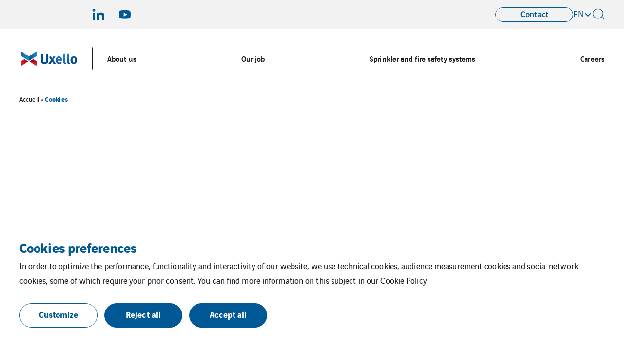

--- FILE ---
content_type: text/html; charset=UTF-8
request_url: https://www.uxello-si.com/en/cookies/
body_size: 14842
content:
<!doctype html>

<html
    class="front-end" lang="en-GB"
    data-theme="expert"
    data-color="light"
    data-typo="lato"
        data-toolbar="true"
            >
<head><style>img.lazy{min-height:1px}</style><link href="https://www.uxello-si.com/app/plugins/w3-total-cache/pub/js/lazyload.min.js" as="script">
  <meta charset="utf-8">
  <meta http-equiv="x-ua-compatible" content="ie=edge">
  <meta name="viewport" content="width=device-width, initial-scale=1, shrink-to-fit=no">
  

  
  
  <meta name='robots' content='index, follow, max-image-preview:large, max-snippet:-1, max-video-preview:-1' />
<link rel="alternate" href="https://www.uxello-si.com/cookies/" hreflang="fr" />
<link rel="alternate" href="https://www.uxello-si.com/en/cookies/" hreflang="en" />

	<!-- This site is optimized with the Yoast SEO plugin v26.1.1 - https://yoast.com/wordpress/plugins/seo/ -->
	<title>Cookies - Uxello SI</title>
	<link rel="canonical" href="https://www.uxello-si.com/en/cookies/" />
	<meta property="og:locale" content="en_GB" />
	<meta property="og:locale:alternate" content="fr_FR" />
	<meta property="og:type" content="article" />
	<meta property="og:title" content="Cookies - Uxello SI" />
	<meta property="og:url" content="https://www.uxello-si.com/en/cookies/" />
	<meta property="og:site_name" content="Uxello SI" />
	<meta property="article:modified_time" content="2022-02-24T22:48:34+00:00" />
	<meta name="twitter:card" content="summary_large_image" />
	<!-- / Yoast SEO plugin. -->


<style id='classic-theme-styles-inline-css' type='text/css'>
/*! This file is auto-generated */
.wp-block-button__link{color:#fff;background-color:#32373c;border-radius:9999px;box-shadow:none;text-decoration:none;padding:calc(.667em + 2px) calc(1.333em + 2px);font-size:1.125em}.wp-block-file__button{background:#32373c;color:#fff;text-decoration:none}
</style>
<style id='global-styles-inline-css' type='text/css'>
:root{--wp--preset--aspect-ratio--square: 1;--wp--preset--aspect-ratio--4-3: 4/3;--wp--preset--aspect-ratio--3-4: 3/4;--wp--preset--aspect-ratio--3-2: 3/2;--wp--preset--aspect-ratio--2-3: 2/3;--wp--preset--aspect-ratio--16-9: 16/9;--wp--preset--aspect-ratio--9-16: 9/16;--wp--preset--color--black: #000000;--wp--preset--color--cyan-bluish-gray: #abb8c3;--wp--preset--color--white: #ffffff;--wp--preset--color--pale-pink: #f78da7;--wp--preset--color--vivid-red: #cf2e2e;--wp--preset--color--luminous-vivid-orange: #ff6900;--wp--preset--color--luminous-vivid-amber: #fcb900;--wp--preset--color--light-green-cyan: #7bdcb5;--wp--preset--color--vivid-green-cyan: #00d084;--wp--preset--color--pale-cyan-blue: #8ed1fc;--wp--preset--color--vivid-cyan-blue: #0693e3;--wp--preset--color--vivid-purple: #9b51e0;--wp--preset--gradient--vivid-cyan-blue-to-vivid-purple: linear-gradient(135deg,rgba(6,147,227,1) 0%,rgb(155,81,224) 100%);--wp--preset--gradient--light-green-cyan-to-vivid-green-cyan: linear-gradient(135deg,rgb(122,220,180) 0%,rgb(0,208,130) 100%);--wp--preset--gradient--luminous-vivid-amber-to-luminous-vivid-orange: linear-gradient(135deg,rgba(252,185,0,1) 0%,rgba(255,105,0,1) 100%);--wp--preset--gradient--luminous-vivid-orange-to-vivid-red: linear-gradient(135deg,rgba(255,105,0,1) 0%,rgb(207,46,46) 100%);--wp--preset--gradient--very-light-gray-to-cyan-bluish-gray: linear-gradient(135deg,rgb(238,238,238) 0%,rgb(169,184,195) 100%);--wp--preset--gradient--cool-to-warm-spectrum: linear-gradient(135deg,rgb(74,234,220) 0%,rgb(151,120,209) 20%,rgb(207,42,186) 40%,rgb(238,44,130) 60%,rgb(251,105,98) 80%,rgb(254,248,76) 100%);--wp--preset--gradient--blush-light-purple: linear-gradient(135deg,rgb(255,206,236) 0%,rgb(152,150,240) 100%);--wp--preset--gradient--blush-bordeaux: linear-gradient(135deg,rgb(254,205,165) 0%,rgb(254,45,45) 50%,rgb(107,0,62) 100%);--wp--preset--gradient--luminous-dusk: linear-gradient(135deg,rgb(255,203,112) 0%,rgb(199,81,192) 50%,rgb(65,88,208) 100%);--wp--preset--gradient--pale-ocean: linear-gradient(135deg,rgb(255,245,203) 0%,rgb(182,227,212) 50%,rgb(51,167,181) 100%);--wp--preset--gradient--electric-grass: linear-gradient(135deg,rgb(202,248,128) 0%,rgb(113,206,126) 100%);--wp--preset--gradient--midnight: linear-gradient(135deg,rgb(2,3,129) 0%,rgb(40,116,252) 100%);--wp--preset--font-size--small: 13px;--wp--preset--font-size--medium: 20px;--wp--preset--font-size--large: 36px;--wp--preset--font-size--x-large: 42px;--wp--preset--spacing--20: 0.44rem;--wp--preset--spacing--30: 0.67rem;--wp--preset--spacing--40: 1rem;--wp--preset--spacing--50: 1.5rem;--wp--preset--spacing--60: 2.25rem;--wp--preset--spacing--70: 3.38rem;--wp--preset--spacing--80: 5.06rem;--wp--preset--shadow--natural: 6px 6px 9px rgba(0, 0, 0, 0.2);--wp--preset--shadow--deep: 12px 12px 50px rgba(0, 0, 0, 0.4);--wp--preset--shadow--sharp: 6px 6px 0px rgba(0, 0, 0, 0.2);--wp--preset--shadow--outlined: 6px 6px 0px -3px rgba(255, 255, 255, 1), 6px 6px rgba(0, 0, 0, 1);--wp--preset--shadow--crisp: 6px 6px 0px rgba(0, 0, 0, 1);}:where(.is-layout-flex){gap: 0.5em;}:where(.is-layout-grid){gap: 0.5em;}body .is-layout-flex{display: flex;}.is-layout-flex{flex-wrap: wrap;align-items: center;}.is-layout-flex > :is(*, div){margin: 0;}body .is-layout-grid{display: grid;}.is-layout-grid > :is(*, div){margin: 0;}:where(.wp-block-columns.is-layout-flex){gap: 2em;}:where(.wp-block-columns.is-layout-grid){gap: 2em;}:where(.wp-block-post-template.is-layout-flex){gap: 1.25em;}:where(.wp-block-post-template.is-layout-grid){gap: 1.25em;}.has-black-color{color: var(--wp--preset--color--black) !important;}.has-cyan-bluish-gray-color{color: var(--wp--preset--color--cyan-bluish-gray) !important;}.has-white-color{color: var(--wp--preset--color--white) !important;}.has-pale-pink-color{color: var(--wp--preset--color--pale-pink) !important;}.has-vivid-red-color{color: var(--wp--preset--color--vivid-red) !important;}.has-luminous-vivid-orange-color{color: var(--wp--preset--color--luminous-vivid-orange) !important;}.has-luminous-vivid-amber-color{color: var(--wp--preset--color--luminous-vivid-amber) !important;}.has-light-green-cyan-color{color: var(--wp--preset--color--light-green-cyan) !important;}.has-vivid-green-cyan-color{color: var(--wp--preset--color--vivid-green-cyan) !important;}.has-pale-cyan-blue-color{color: var(--wp--preset--color--pale-cyan-blue) !important;}.has-vivid-cyan-blue-color{color: var(--wp--preset--color--vivid-cyan-blue) !important;}.has-vivid-purple-color{color: var(--wp--preset--color--vivid-purple) !important;}.has-black-background-color{background-color: var(--wp--preset--color--black) !important;}.has-cyan-bluish-gray-background-color{background-color: var(--wp--preset--color--cyan-bluish-gray) !important;}.has-white-background-color{background-color: var(--wp--preset--color--white) !important;}.has-pale-pink-background-color{background-color: var(--wp--preset--color--pale-pink) !important;}.has-vivid-red-background-color{background-color: var(--wp--preset--color--vivid-red) !important;}.has-luminous-vivid-orange-background-color{background-color: var(--wp--preset--color--luminous-vivid-orange) !important;}.has-luminous-vivid-amber-background-color{background-color: var(--wp--preset--color--luminous-vivid-amber) !important;}.has-light-green-cyan-background-color{background-color: var(--wp--preset--color--light-green-cyan) !important;}.has-vivid-green-cyan-background-color{background-color: var(--wp--preset--color--vivid-green-cyan) !important;}.has-pale-cyan-blue-background-color{background-color: var(--wp--preset--color--pale-cyan-blue) !important;}.has-vivid-cyan-blue-background-color{background-color: var(--wp--preset--color--vivid-cyan-blue) !important;}.has-vivid-purple-background-color{background-color: var(--wp--preset--color--vivid-purple) !important;}.has-black-border-color{border-color: var(--wp--preset--color--black) !important;}.has-cyan-bluish-gray-border-color{border-color: var(--wp--preset--color--cyan-bluish-gray) !important;}.has-white-border-color{border-color: var(--wp--preset--color--white) !important;}.has-pale-pink-border-color{border-color: var(--wp--preset--color--pale-pink) !important;}.has-vivid-red-border-color{border-color: var(--wp--preset--color--vivid-red) !important;}.has-luminous-vivid-orange-border-color{border-color: var(--wp--preset--color--luminous-vivid-orange) !important;}.has-luminous-vivid-amber-border-color{border-color: var(--wp--preset--color--luminous-vivid-amber) !important;}.has-light-green-cyan-border-color{border-color: var(--wp--preset--color--light-green-cyan) !important;}.has-vivid-green-cyan-border-color{border-color: var(--wp--preset--color--vivid-green-cyan) !important;}.has-pale-cyan-blue-border-color{border-color: var(--wp--preset--color--pale-cyan-blue) !important;}.has-vivid-cyan-blue-border-color{border-color: var(--wp--preset--color--vivid-cyan-blue) !important;}.has-vivid-purple-border-color{border-color: var(--wp--preset--color--vivid-purple) !important;}.has-vivid-cyan-blue-to-vivid-purple-gradient-background{background: var(--wp--preset--gradient--vivid-cyan-blue-to-vivid-purple) !important;}.has-light-green-cyan-to-vivid-green-cyan-gradient-background{background: var(--wp--preset--gradient--light-green-cyan-to-vivid-green-cyan) !important;}.has-luminous-vivid-amber-to-luminous-vivid-orange-gradient-background{background: var(--wp--preset--gradient--luminous-vivid-amber-to-luminous-vivid-orange) !important;}.has-luminous-vivid-orange-to-vivid-red-gradient-background{background: var(--wp--preset--gradient--luminous-vivid-orange-to-vivid-red) !important;}.has-very-light-gray-to-cyan-bluish-gray-gradient-background{background: var(--wp--preset--gradient--very-light-gray-to-cyan-bluish-gray) !important;}.has-cool-to-warm-spectrum-gradient-background{background: var(--wp--preset--gradient--cool-to-warm-spectrum) !important;}.has-blush-light-purple-gradient-background{background: var(--wp--preset--gradient--blush-light-purple) !important;}.has-blush-bordeaux-gradient-background{background: var(--wp--preset--gradient--blush-bordeaux) !important;}.has-luminous-dusk-gradient-background{background: var(--wp--preset--gradient--luminous-dusk) !important;}.has-pale-ocean-gradient-background{background: var(--wp--preset--gradient--pale-ocean) !important;}.has-electric-grass-gradient-background{background: var(--wp--preset--gradient--electric-grass) !important;}.has-midnight-gradient-background{background: var(--wp--preset--gradient--midnight) !important;}.has-small-font-size{font-size: var(--wp--preset--font-size--small) !important;}.has-medium-font-size{font-size: var(--wp--preset--font-size--medium) !important;}.has-large-font-size{font-size: var(--wp--preset--font-size--large) !important;}.has-x-large-font-size{font-size: var(--wp--preset--font-size--x-large) !important;}
:where(.wp-block-post-template.is-layout-flex){gap: 1.25em;}:where(.wp-block-post-template.is-layout-grid){gap: 1.25em;}
:where(.wp-block-columns.is-layout-flex){gap: 2em;}:where(.wp-block-columns.is-layout-grid){gap: 2em;}
:root :where(.wp-block-pullquote){font-size: 1.5em;line-height: 1.6;}
</style>
<link rel='stylesheet' rel='dns-prefetch' async defer='defer' id='cookie-law-info-css' href='https://www.uxello-si.com/app/plugins/webtoffee-gdpr-cookie-consent/public/css/cookie-law-info-public.css?ver=2.6.5' type='text/css' media='all' />
<link rel='stylesheet' rel='dns-prefetch' async defer='defer' id='cookie-law-info-gdpr-css' href='https://www.uxello-si.com/app/plugins/webtoffee-gdpr-cookie-consent/public/css/cookie-law-info-gdpr.css?ver=2.6.5' type='text/css' media='all' />
<style id='cookie-law-info-gdpr-inline-css' type='text/css'>
.cli-modal-content, .cli-tab-content { background-color: #ffffff; }.cli-privacy-content-text, .cli-modal .cli-modal-dialog, .cli-tab-container p, a.cli-privacy-readmore { color: #000000; }.cli-tab-header { background-color: #f2f2f2; }.cli-tab-header, .cli-tab-header a.cli-nav-link,span.cli-necessary-caption,.cli-switch .cli-slider:after { color: #000000; }.cli-switch .cli-slider:before { background-color: #ffffff; }.cli-switch input:checked + .cli-slider:before { background-color: #ffffff; }.cli-switch .cli-slider { background-color: #e3e1e8; }.cli-switch input:checked + .cli-slider { background-color: #28a745; }.cli-modal-close svg { fill: #000000; }.cli-tab-footer .wt-cli-privacy-accept-all-btn { background-color: #00acad; color: #ffffff}.cli-tab-footer .wt-cli-privacy-accept-btn { background-color: #00acad; color: #ffffff}.cli-tab-header a:before{ border-right: 1px solid #000000; border-bottom: 1px solid #000000; }
</style>
<link rel='stylesheet' rel='dns-prefetch' async defer='defer' id='sage/main.css-css' href='https://www.uxello-si.com/app/themes/veentreprise/dist/styles/main_d1b9a60f.css' type='text/css' media='all' />
<script type="text/javascript" src="https://www.uxello-si.com/wp-includes/js/jquery/jquery.min.js?ver=3.7.1" id="jquery-core-js"></script>
<script type="text/javascript" src="https://www.uxello-si.com/wp-includes/js/jquery/jquery-migrate.min.js?ver=3.4.1" id="jquery-migrate-js"></script>
<script type="text/javascript" id="cookie-law-info-js-extra">
/* <![CDATA[ */
var Cli_Data = {"nn_cookie_ids":[],"non_necessary_cookies":{"cookies-reseaux-sociaux":["Cookies related to social media and third-party services"]},"cookielist":{"cookies-de-mesure-daudience":{"id":50,"status":true,"priority":0,"title":"Analytics cookies","strict":true,"default_state":false,"ccpa_optout":false,"loadonstart":true},"cookies-techniques":{"id":54,"status":true,"priority":0,"title":"Technical cookies","strict":true,"default_state":false,"ccpa_optout":false,"loadonstart":true},"cookies-reseaux-sociaux":{"id":52,"status":true,"priority":0,"title":"Cookies related to social media and third-party services","strict":false,"default_state":false,"ccpa_optout":false,"loadonstart":false}},"ajax_url":"https:\/\/www.uxello-si.com\/app\/themes\/veentreprise\/app\/ajax-handler.php","current_lang":"en","security":"a1684942ac","eu_countries":["GB"],"geoIP":"disabled","use_custom_geolocation_api":"","custom_geolocation_api":"https:\/\/geoip.cookieyes.com\/geoip\/checker\/result.php","consentVersion":"1","strictlyEnabled":["necessary","obligatoire","cookies-de-mesure-daudience","cookies-techniques"],"cookieDomain":"","privacy_length":"250","ccpaEnabled":"","ccpaRegionBased":"","ccpaBarEnabled":"","ccpaType":"gdpr","triggerDomRefresh":"","secure_cookies":""};
var log_object = {"ajax_url":"https:\/\/www.uxello-si.com\/app\/themes\/veentreprise\/app\/ajax-handler.php"};
/* ]]> */
</script>
<script type="text/javascript" src="https://www.uxello-si.com/app/plugins/webtoffee-gdpr-cookie-consent/public/js/cookie-law-info-public.js?ver=2.6.5" id="cookie-law-info-js"></script>
<link rel="https://api.w.org/" href="https://www.uxello-si.com/wp-json/" /><link rel="alternate" title="JSON" type="application/json" href="https://www.uxello-si.com/wp-json/wp/v2/pages/404" /><link rel='shortlink' href='https://www.uxello-si.com/?p=404' />
<link rel="alternate" title="oEmbed (JSON)" type="application/json+oembed" href="https://www.uxello-si.com/wp-json/oembed/1.0/embed?url=https%3A%2F%2Fwww.uxello-si.com%2Fen%2Fcookies%2F" />
<link rel="alternate" title="oEmbed (XML)" type="text/xml+oembed" href="https://www.uxello-si.com/wp-json/oembed/1.0/embed?url=https%3A%2F%2Fwww.uxello-si.com%2Fen%2Fcookies%2F&#038;format=xml" />
<script>jQuery(document).ready(function(){jQuery('.cli-modal-footer .cli-tab-footer.wt-cli-privacy-overview-actions').prepend('<a id="wt-cli-accept-all-btn" tabindex="0" role="button" data-cli_action="accept_all" class="wt-cli-element wt-cli-accept-all-btn cookie_action_close_header cli_action_button cli-btn wt-cli-privacy-btn">Accept All</a>');});</script><script>jQuery(document).ready(function(){jQuery('.cli-modal-footer .cli-tab-footer.wt-cli-privacy-overview-actions').prepend('<a id="wt-cli-reject-btn" tabindex="0" role="button" class="wt-cli-element cookie_action_close_header_reject cli_action_button cli-btn wt-cli-privacy-btn" data-cli_action="reject">Reject All</a>');});</script>            <script>
                window.ajaxurl = 'https://www.uxello-si.com/app/themes/veentreprise/app/ajax-handler.php';
            </script>
            <!-- Matomo -->
<script type="text/plain" data-cli-class="cli-blocker-script"  data-cli-category="cookies-de-mesure-daudience" data-cli-script-type="cookies-de-mesure-daudience" data-cli-block="false" data-cli-block-if-ccpa-optout="false" data-cli-element-position="head">
  var _paq = window._paq = window._paq || [];
  /* tracker methods like "setCustomDimension" should be called before "trackPageView" */
  _paq.push(['trackPageView']);
  _paq.push(['enableLinkTracking']);
  (function() {
    var u="//matomo-com.vinci-energies.net/";
    _paq.push(['setTrackerUrl', u+'matomo.php']);
    _paq.push(['setSiteId', '76']);
    var d=document, g=d.createElement('script'), s=d.getElementsByTagName('script')[0];
    g.async=true; g.src=u+'matomo.js'; s.parentNode.insertBefore(g,s);
  })();
</script>
<!-- End Matomo Code -->
  <script>
    window.addEventListener('LazyLoad::Initialized', function (e) {
      var lazyLoadInstance = e.detail.instance;

      lazyLoadInstance._settings.callback_loaded = function (el) {
        el.style.display = 'none';
        el.offsetHeight;
        el.style.display = '';
      };
    }, false);
  </script>
</head>

<body class="wp-singular page-template-default page page-id-404 wp-theme-veentrepriseresources cookies app-data index-data singular-data page-data page-404-data page-cookies-data">

    <style>
        :root {
            --primary: #005894;
            --secondary: #c4252d;
            --tertiary: #93a9bf;
            --primary-set: #ffffff;
            --secondary-set: #ffffff;
            --tertiary-set: #ffffff;
        }

        

    </style>


    <div class="page-loader js-page-loader"
    style="position: fixed; top: 0; left: 0; width: 100%; height: 100%; z-index: 99999; background-color: #f2f2f2;">
            
        <img class="main-logo" src="https://www.uxello-si.com/app/uploads/sites/70/2023/06/logo-site-internet-uxello.png" alt="" width="480" height="320"
                style="position: absolute; top: 50%; left: 50%; transform: translate(-50%, -50%); width: 50%; max-width: 240px;">
    </div>

    
    <div class="main-wrap" role="document">

        <header class="header">

    <div class="header-holder">

                    <div class="header-toolbar">
                <div class="container">
                    <div class="header-toolbar-inner" data-padding-left="#header-logo">

                                                    <div class=header-toobal-socials>
    
    <ul class="social-list">
                    <li class="social-item">
                <a class="social-link minimal-link" href="https://fr.linkedin.com/company/uxello" target="_blank">
                    <span class="icon icon-linkedin"></span>
                </a>
            </li>
                    <li class="social-item">
                <a class="social-link minimal-link" href="https://www.youtube.com/channel/UCwM2lOaZ5ivV4Ro1qGPcwSQ" target="_blank">
                    <span class="icon icon-youtube"></span>
                </a>
            </li>
            </ul>

            </div>
    
                        
                        <div class="header-toolbar-nav">
                            
                            <div class="header-elements">
      <a href="https://www.uxello-si.com/en/contact/" target="" class="btn btn-primary-outline stretch" ><span><span>Contact</span></span></a>
  
            <div class="lang">
                                    <button
                class="lang-current link"
                type="button"
                data-toggle="collapse"
                data-target=".lang-list"
                aria-expanded="false">
                    en
            </button>
                <ul class="lang-list collapse">
                                                        <li class="lang-item active"><span>en</span></li>
                                                        <li class="lang-item">
                    <a href="https://www.uxello-si.com/cookies/">fr</a>
                </li>
                                            </ul>
</div>

    
    <button class="search link js-header-form" data-action="show" data-form="#header-search">
      <i class="icon-search"></i>
    </button>
  </div>

                        </div>
                    </div>
                </div>
            </div>
        
        <div class="header-inner">
            <div class="header-background"></div>
            <div class="header-main">
                <div class="container">
                    <div class="header-row">
                        <div class="header-col">

                            <div id="header-logo" class="header-logo">

                                                                    <a class="logo-link" href="https://www.uxello-si.com/en/home-page/">
                                        
                                        <img class="main-logo" src="https://www.uxello-si.com/app/uploads/sites/70/2023/06/logo-site-internet-uxello.png"
                                        alt="" width="480" height="320" style="width: 480px; height: 320px;">
                                    </a>
                                                            </div>
                            <div class="header-navigation">
                                
                                <div class="header-menu-desktop">
                                                                            <div class="header-mega-menu-background"></div>
                                                                        
                                    
                                    
                                                                            
                                                                                    <div class="menu-header-english-container"><ul id="menu" class="nav"><li id="menu-item-411" class="menu-item menu-item-type-post_type menu-item-object-page menu-item-has-children menu-item-411"><a href="https://www.uxello-si.com/en/about-us/">About us</a>          <div class="sub-menu mega-menu">
            <div class="container">
              <h3 class="sub-menu__title menu-item">
  <a href="https://www.uxello-si.com/en/about-us/" class="menu-item-link">  About us
  </a></h3>








              <ul class="sub-menu__lvl-2">	<li id="menu-item-413" class="menu-item menu-item-type-post_type menu-item-object-page menu-item-413"><a href="https://www.uxello-si.com/en/our-commitments-and-values/">Our commitments and values</a></li>
	<li id="menu-item-414" class="menu-item menu-item-type-post_type menu-item-object-page menu-item-414"><a href="https://www.uxello-si.com/en/our-locations/">Our locations</a></li>
	<li id="menu-item-415" class="menu-item menu-item-type-post_type menu-item-object-page menu-item-415"><a href="https://www.uxello-si.com/en/vinci-energies-group/">Vinci Energies group</a></li>
	<li id="menu-item-455" class="menu-item menu-item-type-custom menu-item-object-custom menu-item-455"><a href="https://www.uxello-si.com/en/news/">News</a></li>
</ul><ul class="sub-menu__lvl-3"></ul>
<ul class="sub-menu__lvl-4"></ul>
</div></div></li>
<li id="menu-item-418" class="menu-item menu-item-type-custom menu-item-object-custom menu-item-has-children menu-item-418"><a href="https://www.uxello-si.com/en/design/">Our job</a>          <div class="sub-menu mega-menu">
            <div class="container">
              <h3 class="sub-menu__title menu-item">
  <a href="https://www.uxello-si.com/en/design/" class="menu-item-link">  Our job
  </a></h3>








              <ul class="sub-menu__lvl-2">	<li id="menu-item-420" class="menu-item menu-item-type-post_type menu-item-object-page menu-item-420"><a href="https://www.uxello-si.com/en/design/">Design</a></li>
	<li id="menu-item-508" class="menu-item menu-item-type-post_type menu-item-object-page menu-item-508"><a href="https://www.uxello-si.com/en/498/">Conception to reality</a></li>
	<li id="menu-item-422" class="menu-item menu-item-type-post_type menu-item-object-page menu-item-422"><a href="https://www.uxello-si.com/en/maintenance/">Maintenance</a></li>
	<li id="menu-item-424" class="menu-item menu-item-type-post_type menu-item-object-page menu-item-424"><a href="https://www.uxello-si.com/en/our-sectors-of-intervention/">Our Sectors of Intervention</a></li>
	<li id="menu-item-479" class="menu-item menu-item-type-custom menu-item-object-custom menu-item-479"><a href="https://www.uxello-si.com/en/references/">Our references</a></li>
</ul><ul class="sub-menu__lvl-3"></ul>
<ul class="sub-menu__lvl-4"></ul>
</div></div></li>
<li id="menu-item-425" class="menu-item menu-item-type-post_type menu-item-object-page menu-item-has-children menu-item-425"><a href="https://www.uxello-si.com/en/sprinkler-and-fire-safety-systems/">Sprinkler and fire safety systems</a>          <div class="sub-menu mega-menu">
            <div class="container">
              <h3 class="sub-menu__title menu-item">
  <a href="https://www.uxello-si.com/en/sprinkler-and-fire-safety-systems/" class="menu-item-link">  Sprinkler and fire safety systems
  </a></h3>








              <ul class="sub-menu__lvl-2">	<li id="menu-item-434" class="menu-item menu-item-type-post_type menu-item-object-page menu-item-434"><a href="https://www.uxello-si.com/en/smoke-extraction-2/">Smoke extraction</a></li>
	<li id="menu-item-433" class="menu-item menu-item-type-post_type menu-item-object-page menu-item-433"><a href="https://www.uxello-si.com/en/compartmentation/">Compartmentation</a></li>
	<li id="menu-item-435" class="menu-item menu-item-type-post_type menu-item-object-page menu-item-435"><a href="https://www.uxello-si.com/en/water-mist-systems/">Water mist systems</a></li>
	<li id="menu-item-535" class="menu-item menu-item-type-post_type menu-item-object-page menu-item-535"><a href="https://www.uxello-si.com/en/gas-protection-systems/">Gas protection systems</a></li>
	<li id="menu-item-432" class="menu-item menu-item-type-post_type menu-item-object-page menu-item-432"><a href="https://www.uxello-si.com/en/foam-systems/">Foam systems</a></li>
	<li id="menu-item-431" class="menu-item menu-item-type-post_type menu-item-object-page menu-item-431"><a href="https://www.uxello-si.com/en/fire-detection-systems/">Fire detection systems</a></li>
</ul><ul class="sub-menu__lvl-3"></ul>
<ul class="sub-menu__lvl-4"></ul>
</div></div></li>
<li id="menu-item-437" class="menu-item menu-item-type-post_type menu-item-object-page menu-item-has-children menu-item-437"><a href="https://www.uxello-si.com/en/careers/">Careers</a>          <div class="sub-menu mega-menu">
            <div class="container">
              <h3 class="sub-menu__title menu-item">
  <a href="https://www.uxello-si.com/en/careers/" class="menu-item-link">  Careers
  </a></h3>








              <ul class="sub-menu__lvl-2">	<li id="menu-item-439" class="menu-item menu-item-type-custom menu-item-object-custom menu-item-439"><a href="https://jobs.vinci-energies.com/search-jobs/uxello?orgIds=16068&#038;kt=1">Consult our job offers</a></li>
	<li id="menu-item-436" class="menu-item menu-item-type-post_type menu-item-object-page menu-item-436"><a href="https://www.uxello-si.com/en/apply/">Apply</a></li>
</ul><ul class="sub-menu__lvl-3"></ul>
<ul class="sub-menu__lvl-4"></ul>
</div></div></li>
</ul></div>
                                                                             
                                                                    </div>
                                                                    <div class="header-menu-mobile">
                                        
                                        
                                                                                                                                    <div class="header-menu-mobile__top"><ul id="menu-header-english" class="nav"><li class="menu-item menu-item-type-post_type menu-item-object-page menu-item-has-children menu-item-411"><a href="https://www.uxello-si.com/en/about-us/">About us</a>
<ul class="sub-menu">
	<li class="menu-item menu-item-type-post_type menu-item-object-page menu-item-413"><a href="https://www.uxello-si.com/en/our-commitments-and-values/">Our commitments and values</a></li>
	<li class="menu-item menu-item-type-post_type menu-item-object-page menu-item-414"><a href="https://www.uxello-si.com/en/our-locations/">Our locations</a></li>
	<li class="menu-item menu-item-type-post_type menu-item-object-page menu-item-415"><a href="https://www.uxello-si.com/en/vinci-energies-group/">Vinci Energies group</a></li>
	<li class="menu-item menu-item-type-custom menu-item-object-custom menu-item-455"><a href="https://www.uxello-si.com/en/news/">News</a></li>
</ul>
</li>
<li class="menu-item menu-item-type-custom menu-item-object-custom menu-item-has-children menu-item-418"><a href="https://www.uxello-si.com/en/design/">Our job</a>
<ul class="sub-menu">
	<li class="menu-item menu-item-type-post_type menu-item-object-page menu-item-420"><a href="https://www.uxello-si.com/en/design/">Design</a></li>
	<li class="menu-item menu-item-type-post_type menu-item-object-page menu-item-508"><a href="https://www.uxello-si.com/en/498/">Conception to reality</a></li>
	<li class="menu-item menu-item-type-post_type menu-item-object-page menu-item-422"><a href="https://www.uxello-si.com/en/maintenance/">Maintenance</a></li>
	<li class="menu-item menu-item-type-post_type menu-item-object-page menu-item-424"><a href="https://www.uxello-si.com/en/our-sectors-of-intervention/">Our Sectors of Intervention</a></li>
	<li class="menu-item menu-item-type-custom menu-item-object-custom menu-item-479"><a href="https://www.uxello-si.com/en/references/">Our references</a></li>
</ul>
</li>
<li class="menu-item menu-item-type-post_type menu-item-object-page menu-item-has-children menu-item-425"><a href="https://www.uxello-si.com/en/sprinkler-and-fire-safety-systems/">Sprinkler and fire safety systems</a>
<ul class="sub-menu">
	<li class="menu-item menu-item-type-post_type menu-item-object-page menu-item-434"><a href="https://www.uxello-si.com/en/smoke-extraction-2/">Smoke extraction</a></li>
	<li class="menu-item menu-item-type-post_type menu-item-object-page menu-item-433"><a href="https://www.uxello-si.com/en/compartmentation/">Compartmentation</a></li>
	<li class="menu-item menu-item-type-post_type menu-item-object-page menu-item-435"><a href="https://www.uxello-si.com/en/water-mist-systems/">Water mist systems</a></li>
	<li class="menu-item menu-item-type-post_type menu-item-object-page menu-item-535"><a href="https://www.uxello-si.com/en/gas-protection-systems/">Gas protection systems</a></li>
	<li class="menu-item menu-item-type-post_type menu-item-object-page menu-item-432"><a href="https://www.uxello-si.com/en/foam-systems/">Foam systems</a></li>
	<li class="menu-item menu-item-type-post_type menu-item-object-page menu-item-431"><a href="https://www.uxello-si.com/en/fire-detection-systems/">Fire detection systems</a></li>
</ul>
</li>
<li class="menu-item menu-item-type-post_type menu-item-object-page menu-item-has-children menu-item-437"><a href="https://www.uxello-si.com/en/careers/">Careers</a>
<ul class="sub-menu">
	<li class="menu-item menu-item-type-custom menu-item-object-custom menu-item-439"><a href="https://jobs.vinci-energies.com/search-jobs/uxello?orgIds=16068&#038;kt=1">Consult our job offers</a></li>
	<li class="menu-item menu-item-type-post_type menu-item-object-page menu-item-436"><a href="https://www.uxello-si.com/en/apply/">Apply</a></li>
</ul>
</li>
</ul></div>
                                                                                    
                                        <div class="header-menu-mobile__bottom dark-bg">
                                            <div class="nav"><ul>
<li class="page_item page-item-378"><a href="https://www.uxello-si.com/en/about-us/">About us</a></li>
<li class="page_item page-item-400"><a href="https://www.uxello-si.com/en/apply/">Apply</a></li>
<li class="page_item page-item-426"><a href="https://www.uxello-si.com/en/careers/">Careers</a></li>
<li class="page_item page-item-355"><a href="https://www.uxello-si.com/en/compartmentation/">Compartmentation</a></li>
<li class="page_item page-item-498"><a href="https://www.uxello-si.com/en/498/">CONCEPTION TO REALITY</a></li>
<li class="page_item page-item-359"><a href="https://www.uxello-si.com/en/contact/">Contact</a></li>
<li class="page_item page-item-357"><a href="https://www.uxello-si.com/en/design/">Design</a></li>
<li class="page_item page-item-392"><a href="https://www.uxello-si.com/en/fire-detection-systems/">Fire detection systems</a></li>
<li class="page_item page-item-396"><a href="https://www.uxello-si.com/en/foam-systems/">Foam systems</a></li>
<li class="page_item page-item-394"><a href="https://www.uxello-si.com/en/gas-protection-systems/">Gas protection systems</a></li>
<li class="page_item page-item-347"><a href="https://www.uxello-si.com/en/home-page/">Home Page</a></li>
<li class="page_item page-item-380"><a href="https://www.uxello-si.com/en/jobs-at-uxello/">Jobs at Uxello</a></li>
<li class="page_item page-item-402"><a href="https://www.uxello-si.com/en/legal-information/">Legal information</a></li>
<li class="page_item page-item-368"><a href="https://www.uxello-si.com/en/maintenance/">Maintenance</a></li>
<li class="page_item page-item-351"><a href="https://www.uxello-si.com/en/news/">News</a></li>
<li class="page_item page-item-370"><a href="https://www.uxello-si.com/en/our-commitments-and-values/">Our commitments and values</a></li>
<li class="page_item page-item-372"><a href="https://www.uxello-si.com/en/our-locations/">Our locations</a></li>
<li class="page_item page-item-374"><a href="https://www.uxello-si.com/en/our-references/">Our references</a></li>
<li class="page_item page-item-376"><a href="https://www.uxello-si.com/en/our-sectors-of-intervention/">Our Sectors of Intervention</a></li>
<li class="page_item page-item-398"><a href="https://www.uxello-si.com/en/smoke-extraction-2/">Smoke extraction</a></li>
<li class="page_item page-item-382"><a href="https://www.uxello-si.com/en/sprinkler-and-fire-safety-systems/">Sprinkler and fire safety systems</a></li>
<li class="page_item page-item-460"><a href="https://www.uxello-si.com/en/the-fresco-gallery-at-gare-de-lyon-paris/">THE FRESCO GALLERY AT GARE DE LYON, PARIS</a></li>
<li class="page_item page-item-365"><a href="https://www.uxello-si.com/en/vinci-energies-group/">Vinci Energies group</a></li>
<li class="page_item page-item-353"><a href="https://www.uxello-si.com/en/water-mist-systems/">Water mist systems</a></li>
<li class="page_item page-item-404 current_page_item"><a href="https://www.uxello-si.com/en/cookies/" aria-current="page">Cookies</a></li>
<li class="page_item page-item-406"><a href="https://www.uxello-si.com/en/sitemap/">Sitemap</a></li>
<li class="page_item page-item-762"><a href="https://www.uxello-si.com/en/data-deletion/">Data deletion</a></li>
</ul></div>

                                            <div class="header-elements">
      <a href="https://www.uxello-si.com/en/contact/" target="" class="btn btn-primary-outline stretch" ><span><span>Contact</span></span></a>
  
  </div>


                                                                                            <div class=nav>
    
    <ul class="social-list">
                    <li class="social-item">
                <a class="social-link minimal-link" href="https://fr.linkedin.com/company/uxello" target="_blank">
                    <span class="icon icon-linkedin"></span>
                </a>
            </li>
                    <li class="social-item">
                <a class="social-link minimal-link" href="https://www.youtube.com/channel/UCwM2lOaZ5ivV4Ro1qGPcwSQ" target="_blank">
                    <span class="icon icon-youtube"></span>
                </a>
            </li>
            </ul>

            </div>
    
                                                                                    </div>
                                    </div>
                                                        </div>
                    </div>
                    <div class="header-col">

                        <div class="header-tools">

                            
                            <div class="header-elements">
      <a href="https://www.uxello-si.com/en/contact/" target="" class="btn btn-primary-outline stretch" ><span><span>Contact</span></span></a>
  
            <div class="lang">
                                    <button
                class="lang-current link"
                type="button"
                data-toggle="collapse"
                data-target=".lang-list"
                aria-expanded="false">
                    en
            </button>
                <ul class="lang-list collapse">
                                                        <li class="lang-item active"><span>en</span></li>
                                                        <li class="lang-item">
                    <a href="https://www.uxello-si.com/cookies/">fr</a>
                </li>
                                            </ul>
</div>

    
    <button class="search link js-header-form" data-action="show" data-form="#header-search">
      <i class="icon-search"></i>
    </button>
  </div>

                            

                            
                            <div class="header-burger ">
                                
                                <div class="menu-burger js-burger-menu">
                                    <div class="burger-icon">
                                        <div class="burger-container">
                                            <span class="burger-bun-top"></span>
                                            <span class="burger-filling"></span>
                                            <span class="burger-bun-bot"></span>
                                        </div>
                                    </div>
                                </div>
                            </div>

                        </div>
                    </div>
                </div>
            </div>
        </div>
        <div id="header-search">
            <div class="container-md">
                <button class="js-header-form" data-action="hide" data-form="#header-search">
                    <i class="icon-close"></i>
                </button>
                <form role="search" method="get" class="search-form" action="https://www.uxello-si.com/en/">
				<label>
					<span class="screen-reader-text">Search for:</span>
					<input type="search" class="search-field" placeholder="Please enter your search" value="" name="s" autocomplete="off" />
				</label>
				<div class="icon-arrow-link"><input type="submit" class="search-submit" value="Search" /></div>
			</form>
            </div>
        </div>
    </div>
    </div>
</header>

        <main class="main">
            
                         
            
                        <section class="block-breadcrumb" data-scrolltrigger-self>
        <div class="container">
			<div class="breadcrumb"><span><span><a href="https://www.uxello-si.com/en/home-page/">Accueil</a></span> » <span class="breadcrumb_last" aria-current="page">Cookies</span></span></div>
		</div>
	</section>
            
        

                            <section class="section block-wysiwyg editor" data-scrolltrigger-self>
    
    <div class="container">
        <p><main id="main__content" class="main__content" tabindex="-1" role="main" aria-label="Contenu Principal"></p>
<div class="wrapper">
<div class="wrapper">
<section id="content" class="content">
<h1 class="main-title js-fade from-bottom">COOKIES</h1>
<p class="intro-text js-fade from-bottom">
<section class="content__main content__main--wide">
<article class="entry">
<div class="bloc block--classic js-fade">
<h2>Information about our use of cookies</h2>
<h3>Why do we use cookies?</h3>
<p>A cookie is a text file that, if you accept it, may be transferred to your device (computer, mobile or tablet) when you visit a website or click on an advert. Cookies are designed to collect information about your navigation and direct adapted services to your device (computer, mobile or tablet).</p>
<p>Cookies are managed by your internet browser. Only the issuer of a cookie can read or modify the information that it contains.</p>
<p>Cookies make it possible to identify the device on which they are saved for the duration of their validity or registration period. They do not make it possible to identify you personally.</p>
<h3>What types of cookies do we use?</h3>
<ol>
<li><strong>Technical cookies</strong> are necessary for browsing our website and accessing the different products and services. Technical cookies allow us to recognise (but not identify) you and signal which pages you have looked at. They are designed to enhance your browsing experience by adapting the presentation of our website to your device’s display preferences (such as language used, screen resolution etc.) and memorising passwords and other information contained in forms that you have filled out on the site. Technical cookies can also be used to implement security measures. You should not deactivate these cookies or configure them differently. If you do so, you will no longer have access to the website and/or its services.<br />
<table>
<tbody>
<tr>
<td><strong>Cookie name</strong></td>
<td><strong>Purpose</strong></td>
<td><strong>Retention period</strong></td>
</tr>
<tr>
<td>pll_language</td>
<td>Multilingual website management</td>
<td>Duration: 1 year</td>
</tr>
<tr>
<td>cookie-law</td>
<td>Cookie acceptance management on the site</td>
<td>Duration: 13 months</td>
</tr>
</tbody>
</table>
<p>&nbsp;</li>
<li><strong>Audience measuring cookies</strong> (also known as “analytics” cookies) are issued by us or our third party service providers. They are designed to measure the number of people accessing the different content and sections of our website in order to assess and improve them. These cookies also allow us to identify potential problems navigating the site and thus make it more user friendly. They only produce anonymous statistics and site visitor numbers; they do not collect any identifying information about individual visitors. The duration of audience measuring cookies is no longer than 13 months.<br />
<table>
<tbody>
<tr>
<td><strong>Cookie name</strong></td>
<td><strong>Purpose</strong></td>
<td><strong>Retention period</strong></td>
</tr>
<tr>
<td>_ga</td>
<td>Used to distinguish users</td>
<td>Duration: 13 months</td>
</tr>
<tr>
<td>_gat</td>
<td>Used to limit the refresh rate of statistics</td>
<td>Duration: 1 minute</td>
</tr>
<tr>
<td>_gid</td>
<td>Used to distinguish users</td>
<td>Duration: 24 hours</td>
</tr>
</tbody>
</table>
<p>&nbsp;</li>
<li><strong>“Social media” cookies</strong> allow us to share content from our website with other people, notify them that you have visited the site or tell them what you think of its content. This applies to the “share” and “like” buttons on social networks such as Facebook and Twitter. The social networks that provide this type of button can use it to identify you, even if you did not use it while visiting our website. We suggest that you look at the privacy protection policies of these social networks for more information about how these cookies and the browsing information that they acquire through these buttons are used, particularly for advertising. The duration of these cookies is no longer than 13 months.</li>
</ol>
<p><strong>Facebook</strong></p>
<p>The following Facebook features can be integrated into our websites and may be used to read or place Facebook cookies:</p>
<p>– The Facebook “like” button, which allows the user to indicate that they like something on Facebook<br />
– Log in to Facebook, which allows the user to log in to their Facebook account and use it to interact with our websites<br />
– Share on Facebook, which allows the user to share something with other people on Facebook<br />
– The Facebook Social Graph, which allows our websites to extract content from Facebook such as images from the user’s profile or public published posts</p>
<p><a href="https://www.facebook.com/about/privacy/" target="_blank" rel="noopener">Click here to see the Facebook privacy policy</a><br />
<a href="https://www.facebook.com/help/cookies" target="_blank" rel="noopener">Click here for information about the cookies used by Facebook</a></p>
<p><strong>Twitter</strong></p>
<p>The following Twitter features can be integrated into our websites and may be used to read or place Twitter cookies:</p>
<p>– Log in to Twitter, which allows the user to log in to their Twitter account and use it to interact with our websites<br />
– The “tweet” button</p>
<p><a href="https://twitter.com/privacy" target="_blank" rel="noopener">Click here to see the Twitter Privacy Policy</a><br />
<a href="https://help.twitter.com/fr/rules-and-policies/twitter-cookies" target="_blank" rel="noopener">Click here for information about the cookies used by Twitter</a></p>
<p><strong>YouTube &amp; Google</strong></p>
<p>The following YouTube and Google features can be integrated into our websites and may be used to read or place YouTube and Google cookies:</p>
<p>– The YouTube video player, which shows YouTube videos on our websites<br />
– Sign in to YouTube, which allows the user to log in to their YouTube account and use it to interact with the DEC via our websites</p>
<p><a href="http://www.google.com/intl/fr/policies/privacy/" target="_blank" rel="noopener">Click here to see the Google Privacy Policy</a> (also applies to YouTube)</p>
<p>&nbsp;</p>
<h2>Your options regarding cookies</h2>
<p>You can configure the cookies that we use on the VINCI Energies Group websites in two ways: with the <a class="open-cookie" href="https://www.uxello-si.com/en/cookies/#" target="_self">Cookie Management Tools</a> that we have made available on the site, or by changing your internet browser settings. You can choose to deactivate some or all cookies at any time with the cookie settings (activation or deactivation buttons) accessible via the “more information about cookies” link in the cookie banner — with the exception of the technical cookies needed for the site to function, as explained above. You can also change your browser settings so that cookies can be saved or deleted by your device.</p>
<ol>
<li><strong>Blocking cookies with your internet browser</strong></li>
</ol>
<p>You can deactivate some or all cookies at any time. You can also change your browser settings to notify you when cookies are placed on your device and to ask you whether you accept them or not, either on a case by case basis or all at once). We would like to remind you, however, that deactivating all cookies will stop you from being able to use our site in the usual way, apart from the basic functions.</p>
<p>Each browser is configured differently when it comes to managing cookies and your choices. This will be explained in the help menu of your browser, which will tell you how to adjust your cookie settings. For:</p>
<p>– Google Chrome™: <a href="https://support.google.com/chrome/answer/95647" target="_blank" rel="noopener">https://support.google.com/chrome/answer/95647</a><br />
– Microsoft Internet Explorer™: <a href="https://support.microsoft.com/help/17442/windows-internet-explorer-delete-manage-cookies" target="_blank" rel="noopener">https://support.microsoft.com/help/17442/windows-internet-explorer-delete-manage-cookies</a><br />
– Mozilla Firefox™: <a href="https://support.mozilla.org/kb/enable-and-disable-cookies-website-preferences" target="_blank" rel="noopener">https://support.mozilla.org/kb/enable-and-disable-cookies-website-preferences</a><br />
– Apple Safari™ : <a href="https://support.apple.com/kb/PH21411" target="_blank" rel="noopener">https://support.apple.com/kb/PH21411</a><br />
– Opera™ : <a href="http://www.opera.com/blogs/news/2015/08/how-to-manage-cookies-in-opera/" target="_blank" rel="noopener">http://www.opera.com/blogs/news/2015/08/how-to-manage-cookies-in-opera/</a></p>
<p>You can also change your browser settings so that it sends a code to websites to indicate that you do not want to be tracked (“Do Not Track” feature). For:</p>
<p>– Google Chrome™ : <a href="https://support.google.com/chrome/answer/2790761" target="_blank" rel="noopener">https://support.google.com/chrome/answer/2790761</a><br />
– Microsoft Internet Explorer™ : <a href="https://support.microsoft.com/help/17288/windows-internet-explorer-11-use-do-not-track" target="_blank" rel="noopener">https://support.microsoft.com/help/17288/windows-internet-explorer-11-use-do-not-track</a><br />
– Mozilla Firefox™ : <a href="https://support.mozilla.org/kb/how-do-i-turn-do-not-track-feature" target="_blank" rel="noopener">https://support.mozilla.org/kb/how-do-i-turn-do-not-track-feature</a><br />
– Apple Safari™ : <a href="https://support.apple.com/kb/PH21416" target="_blank" rel="noopener">https://support.apple.com/kb/PH21416</a><br />
– Opera™ : <a href="http://help.opera.com/Windows/12.10/en/notrack.html" target="_blank" rel="noopener">http://help.opera.com/Windows/12.10/en/notrack.html</a></p>
<ol start="2">
<li><strong>Blocking audience measuring cookies:</strong></li>
</ol>
<p>Audience measuring cookies are placed on our website by Google Analytics.</p>
<p>If you do not want our site to save cookies in your browser for audience measuring purposes, click on the deactivation link below. Doing so will save a cookie to your browser, but it will only be used to deactivate audience measuring cookies. <a class="open-cookie" href="https://www.uxello-si.com/en/cookies/#" target="_self">Click here to block Google audience measuring cookies.</a>.</p>
<p>If you want to block the use of your data by Google Analytics JavaScript generally, download the complimentary browser add on to deactivate it:<a href="https://tools.google.com/dlpage/gaoptout?hl=en" target="_blank" rel="noopener">https://tools.google.com/dlpage/gaoptout?hl=en</a></p>
<ol start="3">
<li><strong>Blocking social network cookies:</strong></li>
</ol>
<p>If you do not want our site to save cookies in your browser for social network purposes, click on the deactivation links below. Doing so will save a cookie to your browser, but it will only be used to cancel other cookies from the same issuer. Deactivating cookies will then prevent any interaction with the social network(s) in question:</p>
<p>Facebook : <a href="https://www.facebook.com/policies/cookies/" target="_blank" rel="noopener">https://www.facebook.com/policies/cookies/</a><br />
Twitter : <a href="https://support.twitter.com/articles/20169453" target="_blank" rel="noopener">https://support.twitter.com/articles/20169453</a><br />
LinkedIn : <a href="http://www.linkedin.com/legal/cookie-policy" target="_blank" rel="noopener">http://www.linkedin.com/legal/cookie-policy</a></p>
<ol start="4">
<li><strong>What blocking cookies means:</strong></li>
</ol>
<p>Please note that one or more specific cookies are used to take your different choices into account. If you delete all of the cookies saved on your device by our website, we will no longer know what you have consented to and what you have blocked. You will therefore be asked for consent again, and have to block the cookie(s) that you do not want again. If you use a different internet browser, you will also have to block these cookies again because your choices, like their associated cookies, depend on the browser and device (computer, tablet, smartphone etc.) that you use to visit our site.</p>
<p>&nbsp;</p>
<h2>More information about cookies</h2>
<p>You can look at the <a href="https://www.cnil.fr/" target="_blank" rel="noopener"><strong>CNIL</strong></a> website (in French) here: «<a href="https://www.cnil.fr/fr/cookies-les-outils-pour-les-maitriser" target="_blank" rel="noopener"><strong>Cookies : les outils pour les maîtriser</strong></a>».</p>
</div>
</article>
</section>
</section>
</div>
</div>
<p></main></p>
<div class="vinci-scrollToTop">
<div class="vinci-scrollToTop__icon"></div>
</div>


                                </div>

</section>

            
                    </main>

                <footer class="footer">

    <div class="container">

        <div class="footer-primary" data-scrolltrigger-section>

            <div class="footer-infos">
                <div class="wrap">

                    
                                    </div>
            </div>

            
			<div class=footer-socials>
    
    <ul class="social-list">
                    <li class="social-item">
                <a class="social-link minimal-link" href="https://fr.linkedin.com/company/uxello" target="_blank">
                    <span class="icon icon-linkedin"></span>
                </a>
            </li>
                    <li class="social-item">
                <a class="social-link minimal-link" href="https://www.youtube.com/channel/UCwM2lOaZ5ivV4Ro1qGPcwSQ" target="_blank">
                    <span class="icon icon-youtube"></span>
                </a>
            </li>
            </ul>

            </div>
    
        </div>


        <div class="footer-secondary" data-scrolltrigger-self>
                            <div class="footer-legals">
                    <div class="menu-footer-english-container"><ul id="menu-footer-english" class="nav"><li id="menu-item-410" class="menu-item menu-item-type-post_type menu-item-object-page menu-item-410"><a href="https://www.uxello-si.com/en/legal-information/">Legal information</a></li>
<li id="menu-item-409" class="menu-item menu-item-type-post_type menu-item-object-page current-menu-item page_item page-item-404 current_page_item menu-item-409"><a href="https://www.uxello-si.com/en/cookies/" aria-current="page">Cookies</a></li>
<li id="menu-item-408" class="menu-item menu-item-type-post_type menu-item-object-page menu-item-408"><a href="https://www.uxello-si.com/en/sitemap/">Sitemap</a></li>
</ul></div>
                </div>
            
                            <div class="footer-copyright">
                                            <span>
                            <img class="lazy" src="data:image/svg+xml,%3Csvg%20xmlns='http://www.w3.org/2000/svg'%20viewBox='0%200%20600%20232'%3E%3C/svg%3E" data-src="https://www.uxello-si.com/app/uploads/sites/70/2022/02/VE_RGB_C-tranparente4.png" alt="" width="600" height="232">
                        </span>
                                    </div>
                    </div>

    </div>
</footer>
    </div>

    <script type="speculationrules">
{"prefetch":[{"source":"document","where":{"and":[{"href_matches":"\/*"},{"not":{"href_matches":["\/wp-*.php","\/wp-admin\/*","\/app\/uploads\/sites\/70\/*","\/app\/*","\/app\/plugins\/*","\/app\/themes\/veentreprise\/resources\/*","\/*\\?(.+)"]}},{"not":{"selector_matches":"a[rel~=\"nofollow\"]"}},{"not":{"selector_matches":".no-prefetch, .no-prefetch a"}}]},"eagerness":"conservative"}]}
</script>
<div class="wt-cli-cookie-bar-container" data-nosnippet="true"  data-banner-version="2.0"><!--googleoff: all--><div id="cookie-law-info-bar" role="dialog" aria-live="polite" aria-label="cookieconsent" aria-describedby="wt-cli-cookie-banner" data-cli-geo-loc="0" style="text-align:left; padding:15px 30px;" class="wt-cli-cookie-bar"><div class="cli-wrapper"><h5 role="heading" aria-level="5" tabindex="0" id="wt-cli-cookie-banner-title" style="">Cookies preferences</h5><span id="wt-cli-cookie-banner"><div class="cookie-banner-content"><div class="message">In order to optimize the performance, functionality and interactivity of our website, we use technical cookies, audience measurement cookies and social network cookies, some of which require your prior consent. You can find more information on this subject in our <a href="https://www.uxello-si.com/en/cookies /">Cookie Policy</a></div><div class="actions-wrapper"><a id="wt-cli-settings-btn" tabindex="0" role='button' style="border-bottom:1px solid; text-decoration:none; text-decoration:none;" class="wt-cli-element cli_settings_button"  >Customize</a><a id="wt-cli-reject-btn" tabindex="0" role='button' style="margin:5px 5px 5px 5px; border-radius:0; padding:8px 25px 8px 25px;"  class="wt-cli-element medium cli-plugin-button cli-plugin-main-button cookie_action_close_header_reject cli_action_button"  data-cli_action="reject">Reject all</a><a id="wt-cli-accept-all-btn" tabindex="0" role='button' style="margin:5px 5px 5px 30px; border-radius:0; padding:8px 25px 8px 25px;" data-cli_action="accept_all"  class="wt-cli-element medium cli-plugin-button wt-cli-accept-all-btn cookie_action_close_header cli_action_button" >Accept all</a></div></div></span></div></div><div tabindex="0" id="cookie-law-info-again" style="display:none;"><span id="cookie_hdr_showagain">Cookies</span></div><div class="cli-modal" id="cliSettingsPopup" role="dialog" aria-labelledby="wt-cli-privacy-title" tabindex="-1" aria-hidden="true">
  <div class="cli-modal-dialog" role="document">
    <div class="cli-modal-content cli-bar-popup">
      <button aria-label="Close" type="button" class="cli-modal-close" id="cliModalClose">
      <svg class="" viewBox="0 0 24 24"><path d="M19 6.41l-1.41-1.41-5.59 5.59-5.59-5.59-1.41 1.41 5.59 5.59-5.59 5.59 1.41 1.41 5.59-5.59 5.59 5.59 1.41-1.41-5.59-5.59z"></path><path d="M0 0h24v24h-24z" fill="none"></path></svg>
      <span class="wt-cli-sr-only">Close</span>
      </button>
        <div class="cli-modal-body">

    <div class="wt-cli-element cli-container-fluid cli-tab-container">
        <div class="cli-row">
                            <div class="cli-col-12 cli-align-items-stretch cli-px-0">
                    <div class="cli-privacy-overview">
                        <h4 id='wt-cli-privacy-title'>Privacy Overview</h4>                        <div class="cli-privacy-content">
                            <div class="cli-privacy-content-text">Notre site web utilise des cookies techniques, des cookies de mesure d'audience and des cookies réseaux sociaux et services tiers, dont certains requièrent votre consentement avant utilisation.</div>
                        </div>
                        <a id="wt-cli-privacy-readmore"  tabindex="0" role="button" class="cli-privacy-readmore" data-readmore-text="Show more" data-readless-text="Show less"></a>                    </div>
                </div>
                        <div class="cli-col-12 cli-align-items-stretch cli-px-0 cli-tab-section-container" role="tablist">

                
                                    <div class="cli-tab-section">
                        <div class="cli-tab-header">
                            <a id="wt-cli-tab-link-cookies-de-mesure-daudience" tabindex="0" role="tab" aria-expanded="false" aria-describedby="wt-cli-tab-cookies-de-mesure-daudience" aria-controls="wt-cli-tab-cookies-de-mesure-daudience" class="cli-nav-link cli-settings-mobile" data-target="cookies-de-mesure-daudience" data-toggle="cli-toggle-tab">
                                Analytics cookies                            </a>
                                                                                        <div class="wt-cli-necessary-checkbox">
                                    <input type="checkbox" class="cli-user-preference-checkbox" id="wt-cli-checkbox-cookies-de-mesure-daudience" aria-label="Analytics cookies" data-id="checkbox-cookies-de-mesure-daudience" checked="checked" />
                                    <label class="form-check-label" for="wt-cli-checkbox-cookies-de-mesure-daudience"> Analytics cookies </label>
                                </div>
                                <span class="cli-necessary-caption">
                                    Always Enabled                                </span>
                                                    </div>
                        <div class="cli-tab-content">
                            <div id="wt-cli-tab-cookies-de-mesure-daudience" tabindex="0" role="tabpanel" aria-labelledby="wt-cli-tab-link-cookies-de-mesure-daudience" class="cli-tab-pane cli-fade" data-id="cookies-de-mesure-daudience">
                            <div class="wt-cli-cookie-description">Analytics Cookies aim to measure the audience of our website’s content and sections in order to assess them and organise them better. They also allow us to detect browsing problems and therefore make our services more user-friendly. Please refer to our cookies policy to learn more about Matomo, the privacy-friendly tool we use.</div>
                            </div>
                        </div>
                    </div>
                                    <div class="cli-tab-section">
                        <div class="cli-tab-header">
                            <a id="wt-cli-tab-link-cookies-techniques" tabindex="0" role="tab" aria-expanded="false" aria-describedby="wt-cli-tab-cookies-techniques" aria-controls="wt-cli-tab-cookies-techniques" class="cli-nav-link cli-settings-mobile" data-target="cookies-techniques" data-toggle="cli-toggle-tab">
                                Technical cookies                            </a>
                                                                                        <div class="wt-cli-necessary-checkbox">
                                    <input type="checkbox" class="cli-user-preference-checkbox" id="wt-cli-checkbox-cookies-techniques" aria-label="Technical cookies" data-id="checkbox-cookies-techniques" checked="checked" />
                                    <label class="form-check-label" for="wt-cli-checkbox-cookies-techniques"> Technical cookies </label>
                                </div>
                                <span class="cli-necessary-caption">
                                    Always Enabled                                </span>
                                                    </div>
                        <div class="cli-tab-content">
                            <div id="wt-cli-tab-cookies-techniques" tabindex="0" role="tabpanel" aria-labelledby="wt-cli-tab-link-cookies-techniques" class="cli-tab-pane cli-fade" data-id="cookies-techniques">
                            <div class="wt-cli-cookie-description">Technical cookies that allow the website’s main services to work optimally.
</div>
                            </div>
                        </div>
                    </div>
                                    <div class="cli-tab-section">
                        <div class="cli-tab-header">
                            <a id="wt-cli-tab-link-cookies-reseaux-sociaux" tabindex="0" role="tab" aria-expanded="false" aria-describedby="wt-cli-tab-cookies-reseaux-sociaux" aria-controls="wt-cli-tab-cookies-reseaux-sociaux" class="cli-nav-link cli-settings-mobile" data-target="cookies-reseaux-sociaux" data-toggle="cli-toggle-tab">
                                Cookies related to social media and third-party services                            </a>
                                                                                        <div class="cli-switch">
                                    <input type="checkbox" class="cli-user-preference-checkbox"  id="wt-cli-checkbox-cookies-reseaux-sociaux" aria-label="cookies-reseaux-sociaux" data-id="checkbox-cookies-reseaux-sociaux" role="switch" aria-controls="wt-cli-tab-link-cookies-reseaux-sociaux" aria-labelledby="wt-cli-tab-link-cookies-reseaux-sociaux"  />
                                    <label for="wt-cli-checkbox-cookies-reseaux-sociaux" class="cli-slider" data-cli-enable="Enabled" data-cli-disable="Disabled"><span class="wt-cli-sr-only">cookies-reseaux-sociaux</span></label>
                                </div>
                                                    </div>
                        <div class="cli-tab-content">
                            <div id="wt-cli-tab-cookies-reseaux-sociaux" tabindex="0" role="tabpanel" aria-labelledby="wt-cli-tab-link-cookies-reseaux-sociaux" class="cli-tab-pane cli-fade" data-id="cookies-reseaux-sociaux">
                            <div class="wt-cli-cookie-description">We request your consent before using cookies related to social media and third-party services, intended to facilitate the sharing of content and make the website more user-friendly. By default, refusal is assumed and these cookies are not placed in your browser or activated.
</div>
                            </div>
                        </div>
                    </div>
                
            </div>
        </div>
    </div>
</div>
<div class="cli-modal-footer">
    <div class="wt-cli-element cli-container-fluid cli-tab-container">
        <div class="cli-row">
            <div class="cli-col-12 cli-align-items-stretch cli-px-0">
                <div class="cli-tab-footer wt-cli-privacy-overview-actions">
                                                            
                                                    <a id="wt-cli-privacy-save-btn" role="button" tabindex="0" data-cli-action="accept" class="wt-cli-privacy-btn cli_setting_save_button wt-cli-privacy-accept-btn cli-btn">Save & accept</a>
                                                                            
                               
                    
                </div>
                            </div>
        </div>
    </div>
</div>
    </div>
  </div>
</div>
<div class="cli-modal-backdrop cli-fade cli-settings-overlay"></div>
<div class="cli-modal-backdrop cli-fade cli-popupbar-overlay"></div>
<!--googleon: all--></div>
		<script type="text/javascript">
		/* <![CDATA[ */
			cli_cookiebar_settings='{"animate_speed_hide":"500","animate_speed_show":"500","background":"#fffffff7","border":"#b1a6a6c2","border_on":false,"button_1_button_colour":"#61a229","button_1_button_hover":"#4e8221","button_1_link_colour":"#fff","button_1_as_button":true,"button_1_new_win":false,"button_2_button_colour":"#ffffff","button_2_button_hover":"#cccccc","button_2_link_colour":"#898888","button_2_as_button":false,"button_2_hidebar":false,"button_2_nofollow":false,"button_3_button_colour":"#61a229","button_3_button_hover":"#4e8221","button_3_link_colour":"#fff","button_3_as_button":true,"button_3_new_win":false,"button_4_button_colour":"#ffffff","button_4_button_hover":"#cccccc","button_4_link_colour":"#898888","button_4_as_button":false,"button_7_button_colour":"#61a229","button_7_button_hover":"#4e8221","button_7_link_colour":"#fff","button_7_as_button":true,"button_7_new_win":false,"font_family":"inherit","header_fix":false,"notify_animate_hide":true,"notify_animate_show":false,"notify_div_id":"#cookie-law-info-bar","notify_position_horizontal":"right","notify_position_vertical":"bottom","scroll_close":false,"scroll_close_reload":false,"accept_close_reload":true,"reject_close_reload":true,"showagain_tab":true,"showagain_background":"#fff","showagain_border":"#000","showagain_div_id":"#cookie-law-info-again","showagain_x_position":"100px","text":"#333","show_once_yn":false,"show_once":"10000","logging_on":true,"as_popup":false,"popup_overlay":true,"bar_heading_text":"Cookies preferences","cookie_bar_as":"banner","cookie_setting_popup":true,"accept_all":true,"js_script_blocker":false,"popup_showagain_position":"bottom-right","widget_position":"left","button_1_style":[["margin","5px 5px 5px 30px"],["border-radius","0"],["padding","8px 25px 8px 25px"]],"button_2_style":[],"button_3_style":[["margin","5px 5px 5px 5px"],["border-radius","0"],["padding","8px 25px 8px 25px"]],"button_4_style":[["border-bottom","1px solid"],["text-decoration","none"],["text-decoration","none"]],"button_5_style":[["float","right"],["text-decoration","none"],["color","#333"]],"button_7_style":[["margin","5px 5px 5px 30px"],["border-radius","0"],["padding","8px 25px 8px 25px"]],"accept_close_page_navigation":false,"button_8_button_colour":"#DEDFE0","button_8_button_hover":"#b2b2b3","button_8_link_colour":"#000000","button_8_as_button":"1","button_8_new_win":"","consent_mode":false,"google_consent_mode":false}';
		/* ]]> */
		</script>
		<script type="text/javascript" id="pll_cookie_script-js-after">
/* <![CDATA[ */
(function() {
				var expirationDate = new Date();
				expirationDate.setTime( expirationDate.getTime() + 31536000 * 1000 );
				document.cookie = "pll_language=en; expires=" + expirationDate.toUTCString() + "; path=/; secure; SameSite=Lax";
			}());
/* ]]> */
</script>
<script type="text/javascript" id="sage/main.js-js-extra">
/* <![CDATA[ */
var sage = {"ajax":{"en.ajax.archive.job.filter":"\/en\/ajax\/archive\/job\/filter"},"lang":"en"};
/* ]]> */
</script>
<script type="text/javascript" src="https://www.uxello-si.com/app/themes/veentreprise/dist/scripts/main_d1b9a60f.js" id="sage/main.js-js"></script>

    <div data-required-cookie="cookielawinfo-checkbox-cookies-reseaux-sociaux">
        <script>
            function initMap() {
                jQuery(document).ready(function() {
                    if (jQuery('#gmap').length) {
                        jQuery(window).trigger('app.component.gmap.load');
                    }
                });
            }
        </script>
        <script data-src-rgpd="https://maps.googleapis.com/maps/api/js?key=AIzaSyDA_8cc0czV40OzMa9hfcrId4pTOhH-skE&callback=initMap&v=3" src=""></script>
    </div>

    
    <div style="display: none" class="socialwallrgpd" data-required-cookie="cookielawinfo-checkbox-cookies-reseaux-sociaux">
        <div class="nocookieimage cookie-not-accepted">
            <img class="lazy" src="data:image/svg+xml,%3Csvg%20xmlns='http://www.w3.org/2000/svg'%20viewBox='0%200%201%201'%3E%3C/svg%3E" data-src="https://www.uxello-si.com/app/themes/veentreprise/dist/images/pascookieimage_49ad1536.jpg" alt="nocookie">
            <p><a class="cli_manage_current_consent" href="javascript:void(0)">Please accept social network cookies to view the social wall.</a></p>
        </div>
        <div class="cookie-accepted">
        </div>
    </div>
<script>window.w3tc_lazyload=1,window.lazyLoadOptions={elements_selector:".lazy",callback_loaded:function(t){var e;try{e=new CustomEvent("w3tc_lazyload_loaded",{detail:{e:t}})}catch(a){(e=document.createEvent("CustomEvent")).initCustomEvent("w3tc_lazyload_loaded",!1,!1,{e:t})}window.dispatchEvent(e)}}</script><script async src="https://www.uxello-si.com/app/plugins/w3-total-cache/pub/js/lazyload.min.js"></script></body>
</html>

<!--
Performance optimized by W3 Total Cache. Learn more: https://www.boldgrid.com/w3-total-cache/

Page Caching using Disk: Enhanced 
Lazy Loading

Served from: www.uxello-si.com @ 2026-01-21 02:33:57 by W3 Total Cache
-->